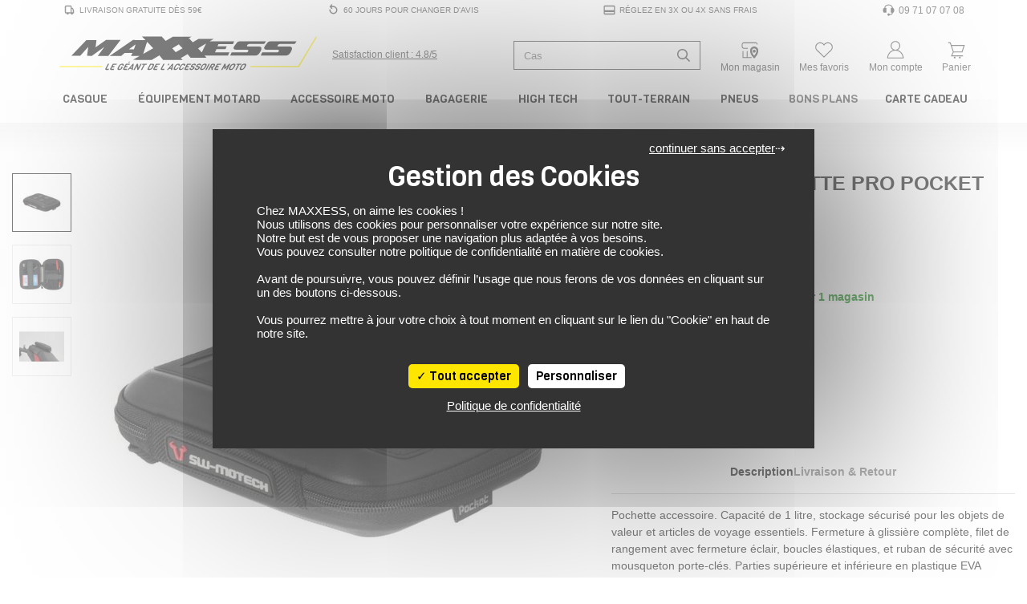

--- FILE ---
content_type: text/html; charset=UTF-8
request_url: https://www.societe-des-avis-garantis.fr/wp-content/plugins/ag-core/widgets/iframe/2/h/?id=11318
body_size: 3682
content:
    <!DOCTYPE html>
    <html lang="fr">
        <head>
            <meta charset="UTF-8">
            <meta name="viewport" content="width=device-width, user-scalable=no, initial-scale=1.0, maximum-scale=1.0, minimum-scale=1.0">
            <meta http-equiv="X-UA-Compatible" content="ie=edge">
            <meta name="robots" content="noindex">
            <link rel="shortcut icon" href="data:image/x-icon;," type="image/x-icon">
            <!-- Main style -->
            <link rel="stylesheet" href="/wp-content/plugins/ag-core/widgets/iframe/2/h/css/main_horizontal.min.css">
            <!-- Main script -->
            <script defer src="/wp-content/plugins/ag-core/widgets/iframe/2/h/js/compiled.min.js"></script>
        </head>
        <body>

            <style>
                [data-tippy-root] {
                    max-width: 400px !important;
                }
                #tippy-1 .tippy-box li {
                    max-width: 390px;
                }
            </style>

            <style> .review-list li {border-radius: 0.25rem;background-color: #fff;}
@media (max-width: 276px) {
    #summaryPart {padding: 0 !important;}
}
 </style>            
            <div id="agWidgetSide" class="agWidget">
                <div id="summaryPart" class="header-widget">
                    <a href="javascript:void(0)" class="logoLink">
                        <img width="115px" src="/wp-content/plugins/ag-core/images/iframeWidget/fr/sag_logo_badge.svg" alt="Logo Société des Avis Garantis" class="logoAg">
                    </a>
                    <div class="reviewGlobal">
                        <div class="largeNote"><span class="big">9.6</span><span class="smallnote">/10</span></div>
                        <div class="raty" data-score="4.8" data-readonly="true"></div>
                        <a href="javascript:void(0)" id="ratingLabel">
                            12111 avis                            <svg xmlns="http://www.w3.org/2000/svg" width="24" height="24" viewBox="0 0 24 24" style="vertical-align:-7px;">
                                <path fill="#0e559f" d="M11.293 17.293L12.707 18.707 19.414 12 12.707 5.293 11.293 6.707 15.586 11 6 11 6 13 15.586 13z"/>
                            </svg>
                        </a>
                        <p class="agReviewsLegal popover" data-content="<ul style='text-align:left;padding-left:20px;'>
                <li>Les avis affichés sont les derniers avis positifs.</li>
                <li>Les avis déposés sont soumis à un contrôle.</li>
                <li>Les avis déposés sont classés par ordre chronologique décroissant.</li>
                <li>Les avis ont été déposés sans aucune contrepartie.</li>
                <li>Tous les avis sont publiés et conservés pendant une durée correspondant à la période d'exécution du contrat du commerçant.</li>
            </ul>
            <div style='text-align:left;padding-left:10px;padding-bottom:10px;'>
            <a href='https://www.societe-des-avis-garantis.fr/cgu/' target='_blank' onclick='event.stopPropagation()' style='font-size:12px;'>En savoir plus</a>
            </div>" data-tippy-placement="right" data-tippy-interactive="true">
                            <span>Contrôle & qualité</span>
                            <svg xmlns="http://www.w3.org/2000/svg" 
                                viewBox="0 0 16 16" 
                                height="16px" 
                                width="16px" 
                                id="ag-reviews-legal"
                                class="legal">
                                <g fill="#7a7a7a"><path d="M8 2a6 6 0 1 0 6 6 6 6 0 0 0-6-6Zm0 11a5 5 0 1 1 5-5 5 5 0 0 1-5 5Z"></path><path d="M8 6.85a.5.5 0 0 0-.5.5v3.4a.5.5 0 0 0 1 0v-3.4a.5.5 0 0 0-.5-.5zM8 4.8a.53.53 0 0 0-.51.52v.08a.47.47 0 0 0 .51.47.52.52 0 0 0 .5-.5v-.12A.45.45 0 0 0 8 4.8z"></path></g>
                            </svg><br>
                            <span>Nos derniers avis positifs</span>
                        </p>
                    </div>
                </div>

                <div class="splide slider-horizontal">
                    <div class="splide__track">
                        <ul class="review-list splide__list">
                                                            <li id="review-1" class="splide__slide">
                                    <div class="review-top">
                                        <div class="wrapper_review-picto">
                                            <img src="/wp-content/plugins/ag-core/images/iframeWidget/fr/cocarde.svg" alt="Cocarde Société des Avis Garantis" class="review-picto">
                                        </div>
                                        <span class="raty" data-readonly="true" data-score="5"></span>
                                                                                    <div class="review-infos popover" data-content="Achat effectué le 11/01/2026">
                                                <span>i</span>
                                            </div>
                                                                                </div>
                                    <div class="review-text">
                                        <p>
                                            Prise de commande facile. Livraison rapide. Colis bien emballé. Très satisfait de cet achat et du site.                                        </p>
                                    </div>
                                    <div class="author">
                                        <div class="author-picto">
                                            <svg xmlns="http://www.w3.org/2000/svg" width="20" height="20" viewBox="0 0 24 24"><circle fill="none" cx="12" cy="7" r="3"/><path fill="white" d="M12 2C9.243 2 7 4.243 7 7s2.243 5 5 5 5-2.243 5-5S14.757 2 12 2zM12 10c-1.654 0-3-1.346-3-3s1.346-3 3-3 3 1.346 3 3S13.654 10 12 10zM21 21v-1c0-3.859-3.141-7-7-7h-4c-3.86 0-7 3.141-7 7v1h2v-1c0-2.757 2.243-5 5-5h4c2.757 0 5 2.243 5 5v1H21z"/></svg>
                                        </div>
                                        <div class="author-infos">
                                            <span class="author-pseudo">						
                                                BRUNO M.                                            </span><br>
                                            <span class="author-time">
                                                <span class="author-date">
                                                    <span id='datetime'>Le 19/01/2026 à 09h35</span>                                                </span>
                                            </span>
                                        </div>
                                        
                                        <div class="author-authenticated">
                                            
                                                                                            <svg style="margin-left: -5px;margin-top: -1px;width: 40px;"
                                                    alt="Acheteur certifié"
                                                    class="popover"
                                                    data-content="Acheteur authentifié"
                                                    xmlns="http://www.w3.org/2000/svg" viewBox="0 0 24 24"><path fill="#5bc200" d="M11.488,21.754c0.294,0.157,0.663,0.156,0.957-0.001c8.012-4.304,8.581-12.713,8.574-15.104 c-0.001-0.394-0.235-0.744-0.596-0.903L12.373,2.18c-0.259-0.114-0.554-0.114-0.813,0.001L3.566,5.747 C3.211,5.906,2.979,6.25,2.974,6.639C2.94,9.018,3.419,17.445,11.488,21.754z M8.674,10.293l2.293,2.293l4.293-4.293l1.414,1.414 l-5.707,5.707L7.26,11.707L8.674,10.293z"/></svg>
                                                <span>Acheteur authentifié</span>
                                            
                                            <svg xmlns="http://www.w3.org/2000/svg" width="24" height="24" viewBox="0 0 24 24" class="svg-quote">
                                                <defs>
                                                    <linearGradient id="gradient" gradientTransform="rotate(-20)">
                                                        <stop offset="0%" stop-color="#0e559f"></stop>
                                                        <stop offset="100%" stop-color="#e53434"></stop>
                                                    </linearGradient>
                                                </defs>
                                                <path fill="url(#gradient)" d="M20.309 17.708C22.196 15.66 22.006 13.03 22 13v-3V5c0-.552-.447-1-1-1h-6c-1.103 0-2 .897-2 2v7c0 .552.447 1 1 1h1 2.078c-.021.402-.123.912-.429 1.396-.508.801-1.465 1.348-2.846 1.624L13 17.18V20h1C16.783 20 18.906 19.229 20.309 17.708zM9.302 17.708c1.888-2.048 1.697-4.678 1.691-4.708v-3V5c0-.552-.447-1-1-1h-6c-1.103 0-2 .897-2 2v7c0 .552.447 1 1 1h1 2.078c-.021.402-.123.912-.429 1.396-.508.801-1.465 1.348-2.846 1.624L1.993 17.18V20h1C5.776 20 7.899 19.229 9.302 17.708z"/>
                                            </svg>

                                        </div>

                                    </div>

                                </li>
                                                                <li id="review-2" class="splide__slide">
                                    <div class="review-top">
                                        <div class="wrapper_review-picto">
                                            <img src="/wp-content/plugins/ag-core/images/iframeWidget/fr/cocarde.svg" alt="Cocarde Société des Avis Garantis" class="review-picto">
                                        </div>
                                        <span class="raty" data-readonly="true" data-score="5"></span>
                                                                                    <div class="review-infos popover" data-content="Achat effectué le 10/01/2026">
                                                <span>i</span>
                                            </div>
                                                                                </div>
                                    <div class="review-text">
                                        <p>
                                            Très satisfait. Produit conforme et bien emballé. Je recommande.                                        </p>
                                    </div>
                                    <div class="author">
                                        <div class="author-picto">
                                            <svg xmlns="http://www.w3.org/2000/svg" width="20" height="20" viewBox="0 0 24 24"><circle fill="none" cx="12" cy="7" r="3"/><path fill="white" d="M12 2C9.243 2 7 4.243 7 7s2.243 5 5 5 5-2.243 5-5S14.757 2 12 2zM12 10c-1.654 0-3-1.346-3-3s1.346-3 3-3 3 1.346 3 3S13.654 10 12 10zM21 21v-1c0-3.859-3.141-7-7-7h-4c-3.86 0-7 3.141-7 7v1h2v-1c0-2.757 2.243-5 5-5h4c2.757 0 5 2.243 5 5v1H21z"/></svg>
                                        </div>
                                        <div class="author-infos">
                                            <span class="author-pseudo">						
                                                Jean Z.                                            </span><br>
                                            <span class="author-time">
                                                <span class="author-date">
                                                    <span id='datetime'>Le 17/01/2026 à 17h25</span>                                                </span>
                                            </span>
                                        </div>
                                        
                                        <div class="author-authenticated">
                                            
                                                                                            <svg style="margin-left: -5px;margin-top: -1px;width: 40px;"
                                                    alt="Acheteur certifié"
                                                    class="popover"
                                                    data-content="Acheteur authentifié"
                                                    xmlns="http://www.w3.org/2000/svg" viewBox="0 0 24 24"><path fill="#5bc200" d="M11.488,21.754c0.294,0.157,0.663,0.156,0.957-0.001c8.012-4.304,8.581-12.713,8.574-15.104 c-0.001-0.394-0.235-0.744-0.596-0.903L12.373,2.18c-0.259-0.114-0.554-0.114-0.813,0.001L3.566,5.747 C3.211,5.906,2.979,6.25,2.974,6.639C2.94,9.018,3.419,17.445,11.488,21.754z M8.674,10.293l2.293,2.293l4.293-4.293l1.414,1.414 l-5.707,5.707L7.26,11.707L8.674,10.293z"/></svg>
                                                <span>Acheteur authentifié</span>
                                            
                                            <svg xmlns="http://www.w3.org/2000/svg" width="24" height="24" viewBox="0 0 24 24" class="svg-quote">
                                                <defs>
                                                    <linearGradient id="gradient" gradientTransform="rotate(-20)">
                                                        <stop offset="0%" stop-color="#0e559f"></stop>
                                                        <stop offset="100%" stop-color="#e53434"></stop>
                                                    </linearGradient>
                                                </defs>
                                                <path fill="url(#gradient)" d="M20.309 17.708C22.196 15.66 22.006 13.03 22 13v-3V5c0-.552-.447-1-1-1h-6c-1.103 0-2 .897-2 2v7c0 .552.447 1 1 1h1 2.078c-.021.402-.123.912-.429 1.396-.508.801-1.465 1.348-2.846 1.624L13 17.18V20h1C16.783 20 18.906 19.229 20.309 17.708zM9.302 17.708c1.888-2.048 1.697-4.678 1.691-4.708v-3V5c0-.552-.447-1-1-1h-6c-1.103 0-2 .897-2 2v7c0 .552.447 1 1 1h1 2.078c-.021.402-.123.912-.429 1.396-.508.801-1.465 1.348-2.846 1.624L1.993 17.18V20h1C5.776 20 7.899 19.229 9.302 17.708z"/>
                                            </svg>

                                        </div>

                                    </div>

                                </li>
                                                                <li id="review-3" class="splide__slide">
                                    <div class="review-top">
                                        <div class="wrapper_review-picto">
                                            <img src="/wp-content/plugins/ag-core/images/iframeWidget/fr/cocarde.svg" alt="Cocarde Société des Avis Garantis" class="review-picto">
                                        </div>
                                        <span class="raty" data-readonly="true" data-score="5"></span>
                                                                                    <div class="review-infos popover" data-content="Achat effectué le 08/01/2026">
                                                <span>i</span>
                                            </div>
                                                                                </div>
                                    <div class="review-text">
                                        <p>
                                            Marchandise conforme à mes choix                                        </p>
                                    </div>
                                    <div class="author">
                                        <div class="author-picto">
                                            <svg xmlns="http://www.w3.org/2000/svg" width="20" height="20" viewBox="0 0 24 24"><circle fill="none" cx="12" cy="7" r="3"/><path fill="white" d="M12 2C9.243 2 7 4.243 7 7s2.243 5 5 5 5-2.243 5-5S14.757 2 12 2zM12 10c-1.654 0-3-1.346-3-3s1.346-3 3-3 3 1.346 3 3S13.654 10 12 10zM21 21v-1c0-3.859-3.141-7-7-7h-4c-3.86 0-7 3.141-7 7v1h2v-1c0-2.757 2.243-5 5-5h4c2.757 0 5 2.243 5 5v1H21z"/></svg>
                                        </div>
                                        <div class="author-infos">
                                            <span class="author-pseudo">						
                                                Georges L.                                            </span><br>
                                            <span class="author-time">
                                                <span class="author-date">
                                                    <span id='datetime'>Le 16/01/2026 à 16h43</span>                                                </span>
                                            </span>
                                        </div>
                                        
                                        <div class="author-authenticated">
                                            
                                                                                            <svg style="margin-left: -5px;margin-top: -1px;width: 40px;"
                                                    alt="Acheteur certifié"
                                                    class="popover"
                                                    data-content="Acheteur authentifié"
                                                    xmlns="http://www.w3.org/2000/svg" viewBox="0 0 24 24"><path fill="#5bc200" d="M11.488,21.754c0.294,0.157,0.663,0.156,0.957-0.001c8.012-4.304,8.581-12.713,8.574-15.104 c-0.001-0.394-0.235-0.744-0.596-0.903L12.373,2.18c-0.259-0.114-0.554-0.114-0.813,0.001L3.566,5.747 C3.211,5.906,2.979,6.25,2.974,6.639C2.94,9.018,3.419,17.445,11.488,21.754z M8.674,10.293l2.293,2.293l4.293-4.293l1.414,1.414 l-5.707,5.707L7.26,11.707L8.674,10.293z"/></svg>
                                                <span>Acheteur authentifié</span>
                                            
                                            <svg xmlns="http://www.w3.org/2000/svg" width="24" height="24" viewBox="0 0 24 24" class="svg-quote">
                                                <defs>
                                                    <linearGradient id="gradient" gradientTransform="rotate(-20)">
                                                        <stop offset="0%" stop-color="#0e559f"></stop>
                                                        <stop offset="100%" stop-color="#e53434"></stop>
                                                    </linearGradient>
                                                </defs>
                                                <path fill="url(#gradient)" d="M20.309 17.708C22.196 15.66 22.006 13.03 22 13v-3V5c0-.552-.447-1-1-1h-6c-1.103 0-2 .897-2 2v7c0 .552.447 1 1 1h1 2.078c-.021.402-.123.912-.429 1.396-.508.801-1.465 1.348-2.846 1.624L13 17.18V20h1C16.783 20 18.906 19.229 20.309 17.708zM9.302 17.708c1.888-2.048 1.697-4.678 1.691-4.708v-3V5c0-.552-.447-1-1-1h-6c-1.103 0-2 .897-2 2v7c0 .552.447 1 1 1h1 2.078c-.021.402-.123.912-.429 1.396-.508.801-1.465 1.348-2.846 1.624L1.993 17.18V20h1C5.776 20 7.899 19.229 9.302 17.708z"/>
                                            </svg>

                                        </div>

                                    </div>

                                </li>
                                                                <li id="review-4" class="splide__slide">
                                    <div class="review-top">
                                        <div class="wrapper_review-picto">
                                            <img src="/wp-content/plugins/ag-core/images/iframeWidget/fr/cocarde.svg" alt="Cocarde Société des Avis Garantis" class="review-picto">
                                        </div>
                                        <span class="raty" data-readonly="true" data-score="5"></span>
                                                                                    <div class="review-infos popover" data-content="Achat effectué le 07/01/2026">
                                                <span>i</span>
                                            </div>
                                                                                </div>
                                    <div class="review-text">
                                        <p>
                                            Super accueil chez maxxess Toulon                                        </p>
                                    </div>
                                    <div class="author">
                                        <div class="author-picto">
                                            <svg xmlns="http://www.w3.org/2000/svg" width="20" height="20" viewBox="0 0 24 24"><circle fill="none" cx="12" cy="7" r="3"/><path fill="white" d="M12 2C9.243 2 7 4.243 7 7s2.243 5 5 5 5-2.243 5-5S14.757 2 12 2zM12 10c-1.654 0-3-1.346-3-3s1.346-3 3-3 3 1.346 3 3S13.654 10 12 10zM21 21v-1c0-3.859-3.141-7-7-7h-4c-3.86 0-7 3.141-7 7v1h2v-1c0-2.757 2.243-5 5-5h4c2.757 0 5 2.243 5 5v1H21z"/></svg>
                                        </div>
                                        <div class="author-infos">
                                            <span class="author-pseudo">						
                                                Gilbert P.                                            </span><br>
                                            <span class="author-time">
                                                <span class="author-date">
                                                    <span id='datetime'>Le 16/01/2026 à 13h38</span>                                                </span>
                                            </span>
                                        </div>
                                        
                                        <div class="author-authenticated">
                                            
                                                                                            <svg style="margin-left: -5px;margin-top: -1px;width: 40px;"
                                                    alt="Acheteur certifié"
                                                    class="popover"
                                                    data-content="Acheteur authentifié"
                                                    xmlns="http://www.w3.org/2000/svg" viewBox="0 0 24 24"><path fill="#5bc200" d="M11.488,21.754c0.294,0.157,0.663,0.156,0.957-0.001c8.012-4.304,8.581-12.713,8.574-15.104 c-0.001-0.394-0.235-0.744-0.596-0.903L12.373,2.18c-0.259-0.114-0.554-0.114-0.813,0.001L3.566,5.747 C3.211,5.906,2.979,6.25,2.974,6.639C2.94,9.018,3.419,17.445,11.488,21.754z M8.674,10.293l2.293,2.293l4.293-4.293l1.414,1.414 l-5.707,5.707L7.26,11.707L8.674,10.293z"/></svg>
                                                <span>Acheteur authentifié</span>
                                            
                                            <svg xmlns="http://www.w3.org/2000/svg" width="24" height="24" viewBox="0 0 24 24" class="svg-quote">
                                                <defs>
                                                    <linearGradient id="gradient" gradientTransform="rotate(-20)">
                                                        <stop offset="0%" stop-color="#0e559f"></stop>
                                                        <stop offset="100%" stop-color="#e53434"></stop>
                                                    </linearGradient>
                                                </defs>
                                                <path fill="url(#gradient)" d="M20.309 17.708C22.196 15.66 22.006 13.03 22 13v-3V5c0-.552-.447-1-1-1h-6c-1.103 0-2 .897-2 2v7c0 .552.447 1 1 1h1 2.078c-.021.402-.123.912-.429 1.396-.508.801-1.465 1.348-2.846 1.624L13 17.18V20h1C16.783 20 18.906 19.229 20.309 17.708zM9.302 17.708c1.888-2.048 1.697-4.678 1.691-4.708v-3V5c0-.552-.447-1-1-1h-6c-1.103 0-2 .897-2 2v7c0 .552.447 1 1 1h1 2.078c-.021.402-.123.912-.429 1.396-.508.801-1.465 1.348-2.846 1.624L1.993 17.18V20h1C5.776 20 7.899 19.229 9.302 17.708z"/>
                                            </svg>

                                        </div>

                                    </div>

                                </li>
                                                                <li id="review-5" class="splide__slide">
                                    <div class="review-top">
                                        <div class="wrapper_review-picto">
                                            <img src="/wp-content/plugins/ag-core/images/iframeWidget/fr/cocarde.svg" alt="Cocarde Société des Avis Garantis" class="review-picto">
                                        </div>
                                        <span class="raty" data-readonly="true" data-score="5"></span>
                                                                                    <div class="review-infos popover" data-content="Achat effectué le 07/01/2026">
                                                <span>i</span>
                                            </div>
                                                                                </div>
                                    <div class="review-text">
                                        <p>
                                            Au top                                        </p>
                                    </div>
                                    <div class="author">
                                        <div class="author-picto">
                                            <svg xmlns="http://www.w3.org/2000/svg" width="20" height="20" viewBox="0 0 24 24"><circle fill="none" cx="12" cy="7" r="3"/><path fill="white" d="M12 2C9.243 2 7 4.243 7 7s2.243 5 5 5 5-2.243 5-5S14.757 2 12 2zM12 10c-1.654 0-3-1.346-3-3s1.346-3 3-3 3 1.346 3 3S13.654 10 12 10zM21 21v-1c0-3.859-3.141-7-7-7h-4c-3.86 0-7 3.141-7 7v1h2v-1c0-2.757 2.243-5 5-5h4c2.757 0 5 2.243 5 5v1H21z"/></svg>
                                        </div>
                                        <div class="author-infos">
                                            <span class="author-pseudo">						
                                                Christopher V.                                            </span><br>
                                            <span class="author-time">
                                                <span class="author-date">
                                                    <span id='datetime'>Le 16/01/2026 à 12h37</span>                                                </span>
                                            </span>
                                        </div>
                                        
                                        <div class="author-authenticated">
                                            
                                                                                            <svg style="margin-left: -5px;margin-top: -1px;width: 40px;"
                                                    alt="Acheteur certifié"
                                                    class="popover"
                                                    data-content="Acheteur authentifié"
                                                    xmlns="http://www.w3.org/2000/svg" viewBox="0 0 24 24"><path fill="#5bc200" d="M11.488,21.754c0.294,0.157,0.663,0.156,0.957-0.001c8.012-4.304,8.581-12.713,8.574-15.104 c-0.001-0.394-0.235-0.744-0.596-0.903L12.373,2.18c-0.259-0.114-0.554-0.114-0.813,0.001L3.566,5.747 C3.211,5.906,2.979,6.25,2.974,6.639C2.94,9.018,3.419,17.445,11.488,21.754z M8.674,10.293l2.293,2.293l4.293-4.293l1.414,1.414 l-5.707,5.707L7.26,11.707L8.674,10.293z"/></svg>
                                                <span>Acheteur authentifié</span>
                                            
                                            <svg xmlns="http://www.w3.org/2000/svg" width="24" height="24" viewBox="0 0 24 24" class="svg-quote">
                                                <defs>
                                                    <linearGradient id="gradient" gradientTransform="rotate(-20)">
                                                        <stop offset="0%" stop-color="#0e559f"></stop>
                                                        <stop offset="100%" stop-color="#e53434"></stop>
                                                    </linearGradient>
                                                </defs>
                                                <path fill="url(#gradient)" d="M20.309 17.708C22.196 15.66 22.006 13.03 22 13v-3V5c0-.552-.447-1-1-1h-6c-1.103 0-2 .897-2 2v7c0 .552.447 1 1 1h1 2.078c-.021.402-.123.912-.429 1.396-.508.801-1.465 1.348-2.846 1.624L13 17.18V20h1C16.783 20 18.906 19.229 20.309 17.708zM9.302 17.708c1.888-2.048 1.697-4.678 1.691-4.708v-3V5c0-.552-.447-1-1-1h-6c-1.103 0-2 .897-2 2v7c0 .552.447 1 1 1h1 2.078c-.021.402-.123.912-.429 1.396-.508.801-1.465 1.348-2.846 1.624L1.993 17.18V20h1C5.776 20 7.899 19.229 9.302 17.708z"/>
                                            </svg>

                                        </div>

                                    </div>

                                </li>
                                                                <li id="review-6" class="splide__slide">
                                    <div class="review-top">
                                        <div class="wrapper_review-picto">
                                            <img src="/wp-content/plugins/ag-core/images/iframeWidget/fr/cocarde.svg" alt="Cocarde Société des Avis Garantis" class="review-picto">
                                        </div>
                                        <span class="raty" data-readonly="true" data-score="5"></span>
                                                                                    <div class="review-infos popover" data-content="Achat effectué le 08/01/2026">
                                                <span>i</span>
                                            </div>
                                                                                </div>
                                    <div class="review-text">
                                        <p>
                                            Commande parfaitement reçue avec un petit cadeau en plus. Merci.                                        </p>
                                    </div>
                                    <div class="author">
                                        <div class="author-picto">
                                            <svg xmlns="http://www.w3.org/2000/svg" width="20" height="20" viewBox="0 0 24 24"><circle fill="none" cx="12" cy="7" r="3"/><path fill="white" d="M12 2C9.243 2 7 4.243 7 7s2.243 5 5 5 5-2.243 5-5S14.757 2 12 2zM12 10c-1.654 0-3-1.346-3-3s1.346-3 3-3 3 1.346 3 3S13.654 10 12 10zM21 21v-1c0-3.859-3.141-7-7-7h-4c-3.86 0-7 3.141-7 7v1h2v-1c0-2.757 2.243-5 5-5h4c2.757 0 5 2.243 5 5v1H21z"/></svg>
                                        </div>
                                        <div class="author-infos">
                                            <span class="author-pseudo">						
                                                Thomas B.                                            </span><br>
                                            <span class="author-time">
                                                <span class="author-date">
                                                    <span id='datetime'>Le 16/01/2026 à 09h44</span>                                                </span>
                                            </span>
                                        </div>
                                        
                                        <div class="author-authenticated">
                                            
                                                                                            <svg style="margin-left: -5px;margin-top: -1px;width: 40px;"
                                                    alt="Acheteur certifié"
                                                    class="popover"
                                                    data-content="Acheteur authentifié"
                                                    xmlns="http://www.w3.org/2000/svg" viewBox="0 0 24 24"><path fill="#5bc200" d="M11.488,21.754c0.294,0.157,0.663,0.156,0.957-0.001c8.012-4.304,8.581-12.713,8.574-15.104 c-0.001-0.394-0.235-0.744-0.596-0.903L12.373,2.18c-0.259-0.114-0.554-0.114-0.813,0.001L3.566,5.747 C3.211,5.906,2.979,6.25,2.974,6.639C2.94,9.018,3.419,17.445,11.488,21.754z M8.674,10.293l2.293,2.293l4.293-4.293l1.414,1.414 l-5.707,5.707L7.26,11.707L8.674,10.293z"/></svg>
                                                <span>Acheteur authentifié</span>
                                            
                                            <svg xmlns="http://www.w3.org/2000/svg" width="24" height="24" viewBox="0 0 24 24" class="svg-quote">
                                                <defs>
                                                    <linearGradient id="gradient" gradientTransform="rotate(-20)">
                                                        <stop offset="0%" stop-color="#0e559f"></stop>
                                                        <stop offset="100%" stop-color="#e53434"></stop>
                                                    </linearGradient>
                                                </defs>
                                                <path fill="url(#gradient)" d="M20.309 17.708C22.196 15.66 22.006 13.03 22 13v-3V5c0-.552-.447-1-1-1h-6c-1.103 0-2 .897-2 2v7c0 .552.447 1 1 1h1 2.078c-.021.402-.123.912-.429 1.396-.508.801-1.465 1.348-2.846 1.624L13 17.18V20h1C16.783 20 18.906 19.229 20.309 17.708zM9.302 17.708c1.888-2.048 1.697-4.678 1.691-4.708v-3V5c0-.552-.447-1-1-1h-6c-1.103 0-2 .897-2 2v7c0 .552.447 1 1 1h1 2.078c-.021.402-.123.912-.429 1.396-.508.801-1.465 1.348-2.846 1.624L1.993 17.18V20h1C5.776 20 7.899 19.229 9.302 17.708z"/>
                                            </svg>

                                        </div>

                                    </div>

                                </li>
                                                                <li id="review-7" class="splide__slide">
                                    <div class="review-top">
                                        <div class="wrapper_review-picto">
                                            <img src="/wp-content/plugins/ag-core/images/iframeWidget/fr/cocarde.svg" alt="Cocarde Société des Avis Garantis" class="review-picto">
                                        </div>
                                        <span class="raty" data-readonly="true" data-score="5"></span>
                                                                                    <div class="review-infos popover" data-content="Achat effectué le 08/01/2026">
                                                <span>i</span>
                                            </div>
                                                                                </div>
                                    <div class="review-text">
                                        <p>
                                            Livraison rapide ,produit conforme , parfait                                        </p>
                                    </div>
                                    <div class="author">
                                        <div class="author-picto">
                                            <svg xmlns="http://www.w3.org/2000/svg" width="20" height="20" viewBox="0 0 24 24"><circle fill="none" cx="12" cy="7" r="3"/><path fill="white" d="M12 2C9.243 2 7 4.243 7 7s2.243 5 5 5 5-2.243 5-5S14.757 2 12 2zM12 10c-1.654 0-3-1.346-3-3s1.346-3 3-3 3 1.346 3 3S13.654 10 12 10zM21 21v-1c0-3.859-3.141-7-7-7h-4c-3.86 0-7 3.141-7 7v1h2v-1c0-2.757 2.243-5 5-5h4c2.757 0 5 2.243 5 5v1H21z"/></svg>
                                        </div>
                                        <div class="author-infos">
                                            <span class="author-pseudo">						
                                                THIERRY B.                                            </span><br>
                                            <span class="author-time">
                                                <span class="author-date">
                                                    <span id='datetime'>Le 15/01/2026 à 18h32</span>                                                </span>
                                            </span>
                                        </div>
                                        
                                        <div class="author-authenticated">
                                            
                                                                                            <svg style="margin-left: -5px;margin-top: -1px;width: 40px;"
                                                    alt="Acheteur certifié"
                                                    class="popover"
                                                    data-content="Acheteur authentifié"
                                                    xmlns="http://www.w3.org/2000/svg" viewBox="0 0 24 24"><path fill="#5bc200" d="M11.488,21.754c0.294,0.157,0.663,0.156,0.957-0.001c8.012-4.304,8.581-12.713,8.574-15.104 c-0.001-0.394-0.235-0.744-0.596-0.903L12.373,2.18c-0.259-0.114-0.554-0.114-0.813,0.001L3.566,5.747 C3.211,5.906,2.979,6.25,2.974,6.639C2.94,9.018,3.419,17.445,11.488,21.754z M8.674,10.293l2.293,2.293l4.293-4.293l1.414,1.414 l-5.707,5.707L7.26,11.707L8.674,10.293z"/></svg>
                                                <span>Acheteur authentifié</span>
                                            
                                            <svg xmlns="http://www.w3.org/2000/svg" width="24" height="24" viewBox="0 0 24 24" class="svg-quote">
                                                <defs>
                                                    <linearGradient id="gradient" gradientTransform="rotate(-20)">
                                                        <stop offset="0%" stop-color="#0e559f"></stop>
                                                        <stop offset="100%" stop-color="#e53434"></stop>
                                                    </linearGradient>
                                                </defs>
                                                <path fill="url(#gradient)" d="M20.309 17.708C22.196 15.66 22.006 13.03 22 13v-3V5c0-.552-.447-1-1-1h-6c-1.103 0-2 .897-2 2v7c0 .552.447 1 1 1h1 2.078c-.021.402-.123.912-.429 1.396-.508.801-1.465 1.348-2.846 1.624L13 17.18V20h1C16.783 20 18.906 19.229 20.309 17.708zM9.302 17.708c1.888-2.048 1.697-4.678 1.691-4.708v-3V5c0-.552-.447-1-1-1h-6c-1.103 0-2 .897-2 2v7c0 .552.447 1 1 1h1 2.078c-.021.402-.123.912-.429 1.396-.508.801-1.465 1.348-2.846 1.624L1.993 17.18V20h1C5.776 20 7.899 19.229 9.302 17.708z"/>
                                            </svg>

                                        </div>

                                    </div>

                                </li>
                                                                <li id="review-8" class="splide__slide">
                                    <div class="review-top">
                                        <div class="wrapper_review-picto">
                                            <img src="/wp-content/plugins/ag-core/images/iframeWidget/fr/cocarde.svg" alt="Cocarde Société des Avis Garantis" class="review-picto">
                                        </div>
                                        <span class="raty" data-readonly="true" data-score="5"></span>
                                                                                    <div class="review-infos popover" data-content="Achat effectué le 08/01/2026">
                                                <span>i</span>
                                            </div>
                                                                                </div>
                                    <div class="review-text">
                                        <p>
                                            Bien                                        </p>
                                    </div>
                                    <div class="author">
                                        <div class="author-picto">
                                            <svg xmlns="http://www.w3.org/2000/svg" width="20" height="20" viewBox="0 0 24 24"><circle fill="none" cx="12" cy="7" r="3"/><path fill="white" d="M12 2C9.243 2 7 4.243 7 7s2.243 5 5 5 5-2.243 5-5S14.757 2 12 2zM12 10c-1.654 0-3-1.346-3-3s1.346-3 3-3 3 1.346 3 3S13.654 10 12 10zM21 21v-1c0-3.859-3.141-7-7-7h-4c-3.86 0-7 3.141-7 7v1h2v-1c0-2.757 2.243-5 5-5h4c2.757 0 5 2.243 5 5v1H21z"/></svg>
                                        </div>
                                        <div class="author-infos">
                                            <span class="author-pseudo">						
                                                Olivier C.                                            </span><br>
                                            <span class="author-time">
                                                <span class="author-date">
                                                    <span id='datetime'>Le 15/01/2026 à 17h56</span>                                                </span>
                                            </span>
                                        </div>
                                        
                                        <div class="author-authenticated">
                                            
                                                                                            <svg style="margin-left: -5px;margin-top: -1px;width: 40px;"
                                                    alt="Acheteur certifié"
                                                    class="popover"
                                                    data-content="Acheteur authentifié"
                                                    xmlns="http://www.w3.org/2000/svg" viewBox="0 0 24 24"><path fill="#5bc200" d="M11.488,21.754c0.294,0.157,0.663,0.156,0.957-0.001c8.012-4.304,8.581-12.713,8.574-15.104 c-0.001-0.394-0.235-0.744-0.596-0.903L12.373,2.18c-0.259-0.114-0.554-0.114-0.813,0.001L3.566,5.747 C3.211,5.906,2.979,6.25,2.974,6.639C2.94,9.018,3.419,17.445,11.488,21.754z M8.674,10.293l2.293,2.293l4.293-4.293l1.414,1.414 l-5.707,5.707L7.26,11.707L8.674,10.293z"/></svg>
                                                <span>Acheteur authentifié</span>
                                            
                                            <svg xmlns="http://www.w3.org/2000/svg" width="24" height="24" viewBox="0 0 24 24" class="svg-quote">
                                                <defs>
                                                    <linearGradient id="gradient" gradientTransform="rotate(-20)">
                                                        <stop offset="0%" stop-color="#0e559f"></stop>
                                                        <stop offset="100%" stop-color="#e53434"></stop>
                                                    </linearGradient>
                                                </defs>
                                                <path fill="url(#gradient)" d="M20.309 17.708C22.196 15.66 22.006 13.03 22 13v-3V5c0-.552-.447-1-1-1h-6c-1.103 0-2 .897-2 2v7c0 .552.447 1 1 1h1 2.078c-.021.402-.123.912-.429 1.396-.508.801-1.465 1.348-2.846 1.624L13 17.18V20h1C16.783 20 18.906 19.229 20.309 17.708zM9.302 17.708c1.888-2.048 1.697-4.678 1.691-4.708v-3V5c0-.552-.447-1-1-1h-6c-1.103 0-2 .897-2 2v7c0 .552.447 1 1 1h1 2.078c-.021.402-.123.912-.429 1.396-.508.801-1.465 1.348-2.846 1.624L1.993 17.18V20h1C5.776 20 7.899 19.229 9.302 17.708z"/>
                                            </svg>

                                        </div>

                                    </div>

                                </li>
                                                                <li id="review-9" class="splide__slide">
                                    <div class="review-top">
                                        <div class="wrapper_review-picto">
                                            <img src="/wp-content/plugins/ag-core/images/iframeWidget/fr/cocarde.svg" alt="Cocarde Société des Avis Garantis" class="review-picto">
                                        </div>
                                        <span class="raty" data-readonly="true" data-score="5"></span>
                                                                                    <div class="review-infos popover" data-content="Achat effectué le 08/01/2026">
                                                <span>i</span>
                                            </div>
                                                                                </div>
                                    <div class="review-text">
                                        <p>
                                            Délais de livraison non tenus , 8 jours en pickup par colissimo , inadmissible . pour le pantalon super coupe , effectivement jambe longue , je fais 1,65 ...                                        </p>
                                    </div>
                                    <div class="author">
                                        <div class="author-picto">
                                            <svg xmlns="http://www.w3.org/2000/svg" width="20" height="20" viewBox="0 0 24 24"><circle fill="none" cx="12" cy="7" r="3"/><path fill="white" d="M12 2C9.243 2 7 4.243 7 7s2.243 5 5 5 5-2.243 5-5S14.757 2 12 2zM12 10c-1.654 0-3-1.346-3-3s1.346-3 3-3 3 1.346 3 3S13.654 10 12 10zM21 21v-1c0-3.859-3.141-7-7-7h-4c-3.86 0-7 3.141-7 7v1h2v-1c0-2.757 2.243-5 5-5h4c2.757 0 5 2.243 5 5v1H21z"/></svg>
                                        </div>
                                        <div class="author-infos">
                                            <span class="author-pseudo">						
                                                SARL T.                                            </span><br>
                                            <span class="author-time">
                                                <span class="author-date">
                                                    <span id='datetime'>Le 15/01/2026 à 17h34</span>                                                </span>
                                            </span>
                                        </div>
                                        
                                        <div class="author-authenticated">
                                            
                                                                                            <svg style="margin-left: -5px;margin-top: -1px;width: 40px;"
                                                    alt="Acheteur certifié"
                                                    class="popover"
                                                    data-content="Acheteur authentifié"
                                                    xmlns="http://www.w3.org/2000/svg" viewBox="0 0 24 24"><path fill="#5bc200" d="M11.488,21.754c0.294,0.157,0.663,0.156,0.957-0.001c8.012-4.304,8.581-12.713,8.574-15.104 c-0.001-0.394-0.235-0.744-0.596-0.903L12.373,2.18c-0.259-0.114-0.554-0.114-0.813,0.001L3.566,5.747 C3.211,5.906,2.979,6.25,2.974,6.639C2.94,9.018,3.419,17.445,11.488,21.754z M8.674,10.293l2.293,2.293l4.293-4.293l1.414,1.414 l-5.707,5.707L7.26,11.707L8.674,10.293z"/></svg>
                                                <span>Acheteur authentifié</span>
                                            
                                            <svg xmlns="http://www.w3.org/2000/svg" width="24" height="24" viewBox="0 0 24 24" class="svg-quote">
                                                <defs>
                                                    <linearGradient id="gradient" gradientTransform="rotate(-20)">
                                                        <stop offset="0%" stop-color="#0e559f"></stop>
                                                        <stop offset="100%" stop-color="#e53434"></stop>
                                                    </linearGradient>
                                                </defs>
                                                <path fill="url(#gradient)" d="M20.309 17.708C22.196 15.66 22.006 13.03 22 13v-3V5c0-.552-.447-1-1-1h-6c-1.103 0-2 .897-2 2v7c0 .552.447 1 1 1h1 2.078c-.021.402-.123.912-.429 1.396-.508.801-1.465 1.348-2.846 1.624L13 17.18V20h1C16.783 20 18.906 19.229 20.309 17.708zM9.302 17.708c1.888-2.048 1.697-4.678 1.691-4.708v-3V5c0-.552-.447-1-1-1h-6c-1.103 0-2 .897-2 2v7c0 .552.447 1 1 1h1 2.078c-.021.402-.123.912-.429 1.396-.508.801-1.465 1.348-2.846 1.624L1.993 17.18V20h1C5.776 20 7.899 19.229 9.302 17.708z"/>
                                            </svg>

                                        </div>

                                    </div>

                                </li>
                                                                <li id="review-10" class="splide__slide">
                                    <div class="review-top">
                                        <div class="wrapper_review-picto">
                                            <img src="/wp-content/plugins/ag-core/images/iframeWidget/fr/cocarde.svg" alt="Cocarde Société des Avis Garantis" class="review-picto">
                                        </div>
                                        <span class="raty" data-readonly="true" data-score="5"></span>
                                                                                    <div class="review-infos popover" data-content="Achat effectué le 07/01/2026">
                                                <span>i</span>
                                            </div>
                                                                                </div>
                                    <div class="review-text">
                                        <p>
                                            Corresponds a ma demande, livraison rapide                                        </p>
                                    </div>
                                    <div class="author">
                                        <div class="author-picto">
                                            <svg xmlns="http://www.w3.org/2000/svg" width="20" height="20" viewBox="0 0 24 24"><circle fill="none" cx="12" cy="7" r="3"/><path fill="white" d="M12 2C9.243 2 7 4.243 7 7s2.243 5 5 5 5-2.243 5-5S14.757 2 12 2zM12 10c-1.654 0-3-1.346-3-3s1.346-3 3-3 3 1.346 3 3S13.654 10 12 10zM21 21v-1c0-3.859-3.141-7-7-7h-4c-3.86 0-7 3.141-7 7v1h2v-1c0-2.757 2.243-5 5-5h4c2.757 0 5 2.243 5 5v1H21z"/></svg>
                                        </div>
                                        <div class="author-infos">
                                            <span class="author-pseudo">						
                                                Jérôme D.                                            </span><br>
                                            <span class="author-time">
                                                <span class="author-date">
                                                    <span id='datetime'>Le 15/01/2026 à 16h45</span>                                                </span>
                                            </span>
                                        </div>
                                        
                                        <div class="author-authenticated">
                                            
                                                                                            <svg style="margin-left: -5px;margin-top: -1px;width: 40px;"
                                                    alt="Acheteur certifié"
                                                    class="popover"
                                                    data-content="Acheteur authentifié"
                                                    xmlns="http://www.w3.org/2000/svg" viewBox="0 0 24 24"><path fill="#5bc200" d="M11.488,21.754c0.294,0.157,0.663,0.156,0.957-0.001c8.012-4.304,8.581-12.713,8.574-15.104 c-0.001-0.394-0.235-0.744-0.596-0.903L12.373,2.18c-0.259-0.114-0.554-0.114-0.813,0.001L3.566,5.747 C3.211,5.906,2.979,6.25,2.974,6.639C2.94,9.018,3.419,17.445,11.488,21.754z M8.674,10.293l2.293,2.293l4.293-4.293l1.414,1.414 l-5.707,5.707L7.26,11.707L8.674,10.293z"/></svg>
                                                <span>Acheteur authentifié</span>
                                            
                                            <svg xmlns="http://www.w3.org/2000/svg" width="24" height="24" viewBox="0 0 24 24" class="svg-quote">
                                                <defs>
                                                    <linearGradient id="gradient" gradientTransform="rotate(-20)">
                                                        <stop offset="0%" stop-color="#0e559f"></stop>
                                                        <stop offset="100%" stop-color="#e53434"></stop>
                                                    </linearGradient>
                                                </defs>
                                                <path fill="url(#gradient)" d="M20.309 17.708C22.196 15.66 22.006 13.03 22 13v-3V5c0-.552-.447-1-1-1h-6c-1.103 0-2 .897-2 2v7c0 .552.447 1 1 1h1 2.078c-.021.402-.123.912-.429 1.396-.508.801-1.465 1.348-2.846 1.624L13 17.18V20h1C16.783 20 18.906 19.229 20.309 17.708zM9.302 17.708c1.888-2.048 1.697-4.678 1.691-4.708v-3V5c0-.552-.447-1-1-1h-6c-1.103 0-2 .897-2 2v7c0 .552.447 1 1 1h1 2.078c-.021.402-.123.912-.429 1.396-.508.801-1.465 1.348-2.846 1.624L1.993 17.18V20h1C5.776 20 7.899 19.229 9.302 17.708z"/>
                                            </svg>

                                        </div>

                                    </div>

                                </li>
                                                                <li id="review-11" class="splide__slide">
                                    <div class="review-top">
                                        <div class="wrapper_review-picto">
                                            <img src="/wp-content/plugins/ag-core/images/iframeWidget/fr/cocarde.svg" alt="Cocarde Société des Avis Garantis" class="review-picto">
                                        </div>
                                        <span class="raty" data-readonly="true" data-score="5"></span>
                                                                                    <div class="review-infos popover" data-content="Achat effectué le 08/01/2026">
                                                <span>i</span>
                                            </div>
                                                                                </div>
                                    <div class="review-text">
                                        <p>
                                            Très bien et à la bonne taille                                        </p>
                                    </div>
                                    <div class="author">
                                        <div class="author-picto">
                                            <svg xmlns="http://www.w3.org/2000/svg" width="20" height="20" viewBox="0 0 24 24"><circle fill="none" cx="12" cy="7" r="3"/><path fill="white" d="M12 2C9.243 2 7 4.243 7 7s2.243 5 5 5 5-2.243 5-5S14.757 2 12 2zM12 10c-1.654 0-3-1.346-3-3s1.346-3 3-3 3 1.346 3 3S13.654 10 12 10zM21 21v-1c0-3.859-3.141-7-7-7h-4c-3.86 0-7 3.141-7 7v1h2v-1c0-2.757 2.243-5 5-5h4c2.757 0 5 2.243 5 5v1H21z"/></svg>
                                        </div>
                                        <div class="author-infos">
                                            <span class="author-pseudo">						
                                                Franck S.                                            </span><br>
                                            <span class="author-time">
                                                <span class="author-date">
                                                    <span id='datetime'>Le 15/01/2026 à 16h00</span>                                                </span>
                                            </span>
                                        </div>
                                        
                                        <div class="author-authenticated">
                                            
                                                                                            <svg style="margin-left: -5px;margin-top: -1px;width: 40px;"
                                                    alt="Acheteur certifié"
                                                    class="popover"
                                                    data-content="Acheteur authentifié"
                                                    xmlns="http://www.w3.org/2000/svg" viewBox="0 0 24 24"><path fill="#5bc200" d="M11.488,21.754c0.294,0.157,0.663,0.156,0.957-0.001c8.012-4.304,8.581-12.713,8.574-15.104 c-0.001-0.394-0.235-0.744-0.596-0.903L12.373,2.18c-0.259-0.114-0.554-0.114-0.813,0.001L3.566,5.747 C3.211,5.906,2.979,6.25,2.974,6.639C2.94,9.018,3.419,17.445,11.488,21.754z M8.674,10.293l2.293,2.293l4.293-4.293l1.414,1.414 l-5.707,5.707L7.26,11.707L8.674,10.293z"/></svg>
                                                <span>Acheteur authentifié</span>
                                            
                                            <svg xmlns="http://www.w3.org/2000/svg" width="24" height="24" viewBox="0 0 24 24" class="svg-quote">
                                                <defs>
                                                    <linearGradient id="gradient" gradientTransform="rotate(-20)">
                                                        <stop offset="0%" stop-color="#0e559f"></stop>
                                                        <stop offset="100%" stop-color="#e53434"></stop>
                                                    </linearGradient>
                                                </defs>
                                                <path fill="url(#gradient)" d="M20.309 17.708C22.196 15.66 22.006 13.03 22 13v-3V5c0-.552-.447-1-1-1h-6c-1.103 0-2 .897-2 2v7c0 .552.447 1 1 1h1 2.078c-.021.402-.123.912-.429 1.396-.508.801-1.465 1.348-2.846 1.624L13 17.18V20h1C16.783 20 18.906 19.229 20.309 17.708zM9.302 17.708c1.888-2.048 1.697-4.678 1.691-4.708v-3V5c0-.552-.447-1-1-1h-6c-1.103 0-2 .897-2 2v7c0 .552.447 1 1 1h1 2.078c-.021.402-.123.912-.429 1.396-.508.801-1.465 1.348-2.846 1.624L1.993 17.18V20h1C5.776 20 7.899 19.229 9.302 17.708z"/>
                                            </svg>

                                        </div>

                                    </div>

                                </li>
                                                                <li id="review-12" class="splide__slide">
                                    <div class="review-top">
                                        <div class="wrapper_review-picto">
                                            <img src="/wp-content/plugins/ag-core/images/iframeWidget/fr/cocarde.svg" alt="Cocarde Société des Avis Garantis" class="review-picto">
                                        </div>
                                        <span class="raty" data-readonly="true" data-score="5"></span>
                                                                                    <div class="review-infos popover" data-content="Achat effectué le 05/01/2026">
                                                <span>i</span>
                                            </div>
                                                                                </div>
                                    <div class="review-text">
                                        <p>
                                            Très content                                        </p>
                                    </div>
                                    <div class="author">
                                        <div class="author-picto">
                                            <svg xmlns="http://www.w3.org/2000/svg" width="20" height="20" viewBox="0 0 24 24"><circle fill="none" cx="12" cy="7" r="3"/><path fill="white" d="M12 2C9.243 2 7 4.243 7 7s2.243 5 5 5 5-2.243 5-5S14.757 2 12 2zM12 10c-1.654 0-3-1.346-3-3s1.346-3 3-3 3 1.346 3 3S13.654 10 12 10zM21 21v-1c0-3.859-3.141-7-7-7h-4c-3.86 0-7 3.141-7 7v1h2v-1c0-2.757 2.243-5 5-5h4c2.757 0 5 2.243 5 5v1H21z"/></svg>
                                        </div>
                                        <div class="author-infos">
                                            <span class="author-pseudo">						
                                                Valérie P.                                            </span><br>
                                            <span class="author-time">
                                                <span class="author-date">
                                                    <span id='datetime'>Le 13/01/2026 à 19h01</span>                                                </span>
                                            </span>
                                        </div>
                                        
                                        <div class="author-authenticated">
                                            
                                                                                            <svg style="margin-left: -5px;margin-top: -1px;width: 40px;"
                                                    alt="Acheteur certifié"
                                                    class="popover"
                                                    data-content="Acheteur authentifié"
                                                    xmlns="http://www.w3.org/2000/svg" viewBox="0 0 24 24"><path fill="#5bc200" d="M11.488,21.754c0.294,0.157,0.663,0.156,0.957-0.001c8.012-4.304,8.581-12.713,8.574-15.104 c-0.001-0.394-0.235-0.744-0.596-0.903L12.373,2.18c-0.259-0.114-0.554-0.114-0.813,0.001L3.566,5.747 C3.211,5.906,2.979,6.25,2.974,6.639C2.94,9.018,3.419,17.445,11.488,21.754z M8.674,10.293l2.293,2.293l4.293-4.293l1.414,1.414 l-5.707,5.707L7.26,11.707L8.674,10.293z"/></svg>
                                                <span>Acheteur authentifié</span>
                                            
                                            <svg xmlns="http://www.w3.org/2000/svg" width="24" height="24" viewBox="0 0 24 24" class="svg-quote">
                                                <defs>
                                                    <linearGradient id="gradient" gradientTransform="rotate(-20)">
                                                        <stop offset="0%" stop-color="#0e559f"></stop>
                                                        <stop offset="100%" stop-color="#e53434"></stop>
                                                    </linearGradient>
                                                </defs>
                                                <path fill="url(#gradient)" d="M20.309 17.708C22.196 15.66 22.006 13.03 22 13v-3V5c0-.552-.447-1-1-1h-6c-1.103 0-2 .897-2 2v7c0 .552.447 1 1 1h1 2.078c-.021.402-.123.912-.429 1.396-.508.801-1.465 1.348-2.846 1.624L13 17.18V20h1C16.783 20 18.906 19.229 20.309 17.708zM9.302 17.708c1.888-2.048 1.697-4.678 1.691-4.708v-3V5c0-.552-.447-1-1-1h-6c-1.103 0-2 .897-2 2v7c0 .552.447 1 1 1h1 2.078c-.021.402-.123.912-.429 1.396-.508.801-1.465 1.348-2.846 1.624L1.993 17.18V20h1C5.776 20 7.899 19.229 9.302 17.708z"/>
                                            </svg>

                                        </div>

                                    </div>

                                </li>
                                                                <li id="review-13" class="splide__slide">
                                    <div class="review-top">
                                        <div class="wrapper_review-picto">
                                            <img src="/wp-content/plugins/ag-core/images/iframeWidget/fr/cocarde.svg" alt="Cocarde Société des Avis Garantis" class="review-picto">
                                        </div>
                                        <span class="raty" data-readonly="true" data-score="5"></span>
                                                                                    <div class="review-infos popover" data-content="Achat effectué le 31/12/2025">
                                                <span>i</span>
                                            </div>
                                                                                </div>
                                    <div class="review-text">
                                        <p>
                                            Parfait !                                        </p>
                                    </div>
                                    <div class="author">
                                        <div class="author-picto">
                                            <svg xmlns="http://www.w3.org/2000/svg" width="20" height="20" viewBox="0 0 24 24"><circle fill="none" cx="12" cy="7" r="3"/><path fill="white" d="M12 2C9.243 2 7 4.243 7 7s2.243 5 5 5 5-2.243 5-5S14.757 2 12 2zM12 10c-1.654 0-3-1.346-3-3s1.346-3 3-3 3 1.346 3 3S13.654 10 12 10zM21 21v-1c0-3.859-3.141-7-7-7h-4c-3.86 0-7 3.141-7 7v1h2v-1c0-2.757 2.243-5 5-5h4c2.757 0 5 2.243 5 5v1H21z"/></svg>
                                        </div>
                                        <div class="author-infos">
                                            <span class="author-pseudo">						
                                                Maxime C.                                            </span><br>
                                            <span class="author-time">
                                                <span class="author-date">
                                                    <span id='datetime'>Le 13/01/2026 à 17h20</span>                                                </span>
                                            </span>
                                        </div>
                                        
                                        <div class="author-authenticated">
                                            
                                                                                            <svg style="margin-left: -5px;margin-top: -1px;width: 40px;"
                                                    alt="Acheteur certifié"
                                                    class="popover"
                                                    data-content="Acheteur authentifié"
                                                    xmlns="http://www.w3.org/2000/svg" viewBox="0 0 24 24"><path fill="#5bc200" d="M11.488,21.754c0.294,0.157,0.663,0.156,0.957-0.001c8.012-4.304,8.581-12.713,8.574-15.104 c-0.001-0.394-0.235-0.744-0.596-0.903L12.373,2.18c-0.259-0.114-0.554-0.114-0.813,0.001L3.566,5.747 C3.211,5.906,2.979,6.25,2.974,6.639C2.94,9.018,3.419,17.445,11.488,21.754z M8.674,10.293l2.293,2.293l4.293-4.293l1.414,1.414 l-5.707,5.707L7.26,11.707L8.674,10.293z"/></svg>
                                                <span>Acheteur authentifié</span>
                                            
                                            <svg xmlns="http://www.w3.org/2000/svg" width="24" height="24" viewBox="0 0 24 24" class="svg-quote">
                                                <defs>
                                                    <linearGradient id="gradient" gradientTransform="rotate(-20)">
                                                        <stop offset="0%" stop-color="#0e559f"></stop>
                                                        <stop offset="100%" stop-color="#e53434"></stop>
                                                    </linearGradient>
                                                </defs>
                                                <path fill="url(#gradient)" d="M20.309 17.708C22.196 15.66 22.006 13.03 22 13v-3V5c0-.552-.447-1-1-1h-6c-1.103 0-2 .897-2 2v7c0 .552.447 1 1 1h1 2.078c-.021.402-.123.912-.429 1.396-.508.801-1.465 1.348-2.846 1.624L13 17.18V20h1C16.783 20 18.906 19.229 20.309 17.708zM9.302 17.708c1.888-2.048 1.697-4.678 1.691-4.708v-3V5c0-.552-.447-1-1-1h-6c-1.103 0-2 .897-2 2v7c0 .552.447 1 1 1h1 2.078c-.021.402-.123.912-.429 1.396-.508.801-1.465 1.348-2.846 1.624L1.993 17.18V20h1C5.776 20 7.899 19.229 9.302 17.708z"/>
                                            </svg>

                                        </div>

                                    </div>

                                </li>
                                                                <li id="review-14" class="splide__slide">
                                    <div class="review-top">
                                        <div class="wrapper_review-picto">
                                            <img src="/wp-content/plugins/ag-core/images/iframeWidget/fr/cocarde.svg" alt="Cocarde Société des Avis Garantis" class="review-picto">
                                        </div>
                                        <span class="raty" data-readonly="true" data-score="5"></span>
                                                                                    <div class="review-infos popover" data-content="Achat effectué le 03/01/2026">
                                                <span>i</span>
                                            </div>
                                                                                </div>
                                    <div class="review-text">
                                        <p>
                                            Super                                        </p>
                                    </div>
                                    <div class="author">
                                        <div class="author-picto">
                                            <svg xmlns="http://www.w3.org/2000/svg" width="20" height="20" viewBox="0 0 24 24"><circle fill="none" cx="12" cy="7" r="3"/><path fill="white" d="M12 2C9.243 2 7 4.243 7 7s2.243 5 5 5 5-2.243 5-5S14.757 2 12 2zM12 10c-1.654 0-3-1.346-3-3s1.346-3 3-3 3 1.346 3 3S13.654 10 12 10zM21 21v-1c0-3.859-3.141-7-7-7h-4c-3.86 0-7 3.141-7 7v1h2v-1c0-2.757 2.243-5 5-5h4c2.757 0 5 2.243 5 5v1H21z"/></svg>
                                        </div>
                                        <div class="author-infos">
                                            <span class="author-pseudo">						
                                                Frédéric T.                                            </span><br>
                                            <span class="author-time">
                                                <span class="author-date">
                                                    <span id='datetime'>Le 13/01/2026 à 17h20</span>                                                </span>
                                            </span>
                                        </div>
                                        
                                        <div class="author-authenticated">
                                            
                                                                                            <svg style="margin-left: -5px;margin-top: -1px;width: 40px;"
                                                    alt="Acheteur certifié"
                                                    class="popover"
                                                    data-content="Acheteur authentifié"
                                                    xmlns="http://www.w3.org/2000/svg" viewBox="0 0 24 24"><path fill="#5bc200" d="M11.488,21.754c0.294,0.157,0.663,0.156,0.957-0.001c8.012-4.304,8.581-12.713,8.574-15.104 c-0.001-0.394-0.235-0.744-0.596-0.903L12.373,2.18c-0.259-0.114-0.554-0.114-0.813,0.001L3.566,5.747 C3.211,5.906,2.979,6.25,2.974,6.639C2.94,9.018,3.419,17.445,11.488,21.754z M8.674,10.293l2.293,2.293l4.293-4.293l1.414,1.414 l-5.707,5.707L7.26,11.707L8.674,10.293z"/></svg>
                                                <span>Acheteur authentifié</span>
                                            
                                            <svg xmlns="http://www.w3.org/2000/svg" width="24" height="24" viewBox="0 0 24 24" class="svg-quote">
                                                <defs>
                                                    <linearGradient id="gradient" gradientTransform="rotate(-20)">
                                                        <stop offset="0%" stop-color="#0e559f"></stop>
                                                        <stop offset="100%" stop-color="#e53434"></stop>
                                                    </linearGradient>
                                                </defs>
                                                <path fill="url(#gradient)" d="M20.309 17.708C22.196 15.66 22.006 13.03 22 13v-3V5c0-.552-.447-1-1-1h-6c-1.103 0-2 .897-2 2v7c0 .552.447 1 1 1h1 2.078c-.021.402-.123.912-.429 1.396-.508.801-1.465 1.348-2.846 1.624L13 17.18V20h1C16.783 20 18.906 19.229 20.309 17.708zM9.302 17.708c1.888-2.048 1.697-4.678 1.691-4.708v-3V5c0-.552-.447-1-1-1h-6c-1.103 0-2 .897-2 2v7c0 .552.447 1 1 1h1 2.078c-.021.402-.123.912-.429 1.396-.508.801-1.465 1.348-2.846 1.624L1.993 17.18V20h1C5.776 20 7.899 19.229 9.302 17.708z"/>
                                            </svg>

                                        </div>

                                    </div>

                                </li>
                                                                <li id="review-15" class="splide__slide">
                                    <div class="review-top">
                                        <div class="wrapper_review-picto">
                                            <img src="/wp-content/plugins/ag-core/images/iframeWidget/fr/cocarde.svg" alt="Cocarde Société des Avis Garantis" class="review-picto">
                                        </div>
                                        <span class="raty" data-readonly="true" data-score="5"></span>
                                                                                    <div class="review-infos popover" data-content="Achat effectué le 03/01/2026">
                                                <span>i</span>
                                            </div>
                                                                                </div>
                                    <div class="review-text">
                                        <p>
                                            Commande casque scorpion exo tech evo pro. Reçu bien emballé sans aucun dommage . Casque magnifique et confortable (attention taille petits ) Pas encore e...                                        </p>
                                    </div>
                                    <div class="author">
                                        <div class="author-picto">
                                            <svg xmlns="http://www.w3.org/2000/svg" width="20" height="20" viewBox="0 0 24 24"><circle fill="none" cx="12" cy="7" r="3"/><path fill="white" d="M12 2C9.243 2 7 4.243 7 7s2.243 5 5 5 5-2.243 5-5S14.757 2 12 2zM12 10c-1.654 0-3-1.346-3-3s1.346-3 3-3 3 1.346 3 3S13.654 10 12 10zM21 21v-1c0-3.859-3.141-7-7-7h-4c-3.86 0-7 3.141-7 7v1h2v-1c0-2.757 2.243-5 5-5h4c2.757 0 5 2.243 5 5v1H21z"/></svg>
                                        </div>
                                        <div class="author-infos">
                                            <span class="author-pseudo">						
                                                Yann D.                                            </span><br>
                                            <span class="author-time">
                                                <span class="author-date">
                                                    <span id='datetime'>Le 13/01/2026 à 12h51</span>                                                </span>
                                            </span>
                                        </div>
                                        
                                        <div class="author-authenticated">
                                            
                                                                                            <svg style="margin-left: -5px;margin-top: -1px;width: 40px;"
                                                    alt="Acheteur certifié"
                                                    class="popover"
                                                    data-content="Acheteur authentifié"
                                                    xmlns="http://www.w3.org/2000/svg" viewBox="0 0 24 24"><path fill="#5bc200" d="M11.488,21.754c0.294,0.157,0.663,0.156,0.957-0.001c8.012-4.304,8.581-12.713,8.574-15.104 c-0.001-0.394-0.235-0.744-0.596-0.903L12.373,2.18c-0.259-0.114-0.554-0.114-0.813,0.001L3.566,5.747 C3.211,5.906,2.979,6.25,2.974,6.639C2.94,9.018,3.419,17.445,11.488,21.754z M8.674,10.293l2.293,2.293l4.293-4.293l1.414,1.414 l-5.707,5.707L7.26,11.707L8.674,10.293z"/></svg>
                                                <span>Acheteur authentifié</span>
                                            
                                            <svg xmlns="http://www.w3.org/2000/svg" width="24" height="24" viewBox="0 0 24 24" class="svg-quote">
                                                <defs>
                                                    <linearGradient id="gradient" gradientTransform="rotate(-20)">
                                                        <stop offset="0%" stop-color="#0e559f"></stop>
                                                        <stop offset="100%" stop-color="#e53434"></stop>
                                                    </linearGradient>
                                                </defs>
                                                <path fill="url(#gradient)" d="M20.309 17.708C22.196 15.66 22.006 13.03 22 13v-3V5c0-.552-.447-1-1-1h-6c-1.103 0-2 .897-2 2v7c0 .552.447 1 1 1h1 2.078c-.021.402-.123.912-.429 1.396-.508.801-1.465 1.348-2.846 1.624L13 17.18V20h1C16.783 20 18.906 19.229 20.309 17.708zM9.302 17.708c1.888-2.048 1.697-4.678 1.691-4.708v-3V5c0-.552-.447-1-1-1h-6c-1.103 0-2 .897-2 2v7c0 .552.447 1 1 1h1 2.078c-.021.402-.123.912-.429 1.396-.508.801-1.465 1.348-2.846 1.624L1.993 17.18V20h1C5.776 20 7.899 19.229 9.302 17.708z"/>
                                            </svg>

                                        </div>

                                    </div>

                                </li>
                                                        </ul>
                    </div>
                </div>
            </div>

            <script>
                var url = "https://www.societe-des-avis-garantis.fr/maxxess-fr/";
            </script>
        
        <script defer src="https://static.cloudflareinsights.com/beacon.min.js/vcd15cbe7772f49c399c6a5babf22c1241717689176015" integrity="sha512-ZpsOmlRQV6y907TI0dKBHq9Md29nnaEIPlkf84rnaERnq6zvWvPUqr2ft8M1aS28oN72PdrCzSjY4U6VaAw1EQ==" data-cf-beacon='{"version":"2024.11.0","token":"d188fc2eb6cb42f4befc99705d868256","server_timing":{"name":{"cfCacheStatus":true,"cfEdge":true,"cfExtPri":true,"cfL4":true,"cfOrigin":true,"cfSpeedBrain":true},"location_startswith":null}}' crossorigin="anonymous"></script>
<script defer src="https://static.cloudflareinsights.com/beacon.min.js/vcd15cbe7772f49c399c6a5babf22c1241717689176015" integrity="sha512-ZpsOmlRQV6y907TI0dKBHq9Md29nnaEIPlkf84rnaERnq6zvWvPUqr2ft8M1aS28oN72PdrCzSjY4U6VaAw1EQ==" data-cf-beacon='{"version":"2024.11.0","token":"d188fc2eb6cb42f4befc99705d868256","server_timing":{"name":{"cfCacheStatus":true,"cfEdge":true,"cfExtPri":true,"cfL4":true,"cfOrigin":true,"cfSpeedBrain":true},"location_startswith":null}}' crossorigin="anonymous"></script>
</body>
    </html>

